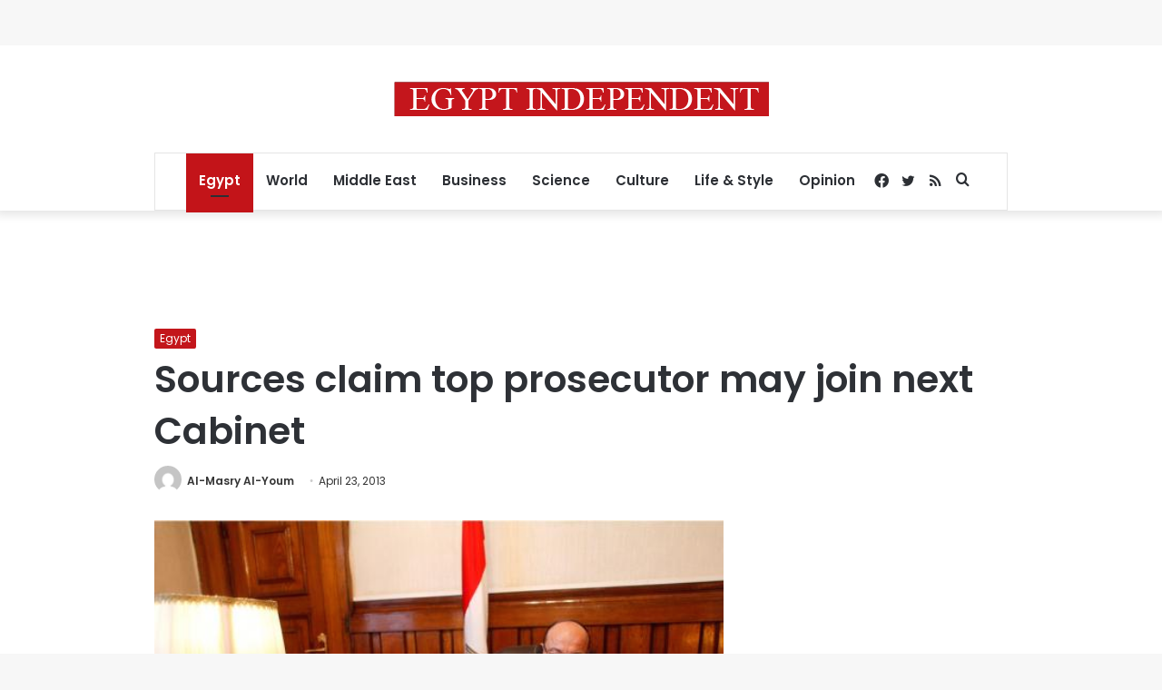

--- FILE ---
content_type: text/html; charset=utf-8
request_url: https://www.google.com/recaptcha/api2/aframe
body_size: 267
content:
<!DOCTYPE HTML><html><head><meta http-equiv="content-type" content="text/html; charset=UTF-8"></head><body><script nonce="stpy-YIkjbXqcSU9fpXkTQ">/** Anti-fraud and anti-abuse applications only. See google.com/recaptcha */ try{var clients={'sodar':'https://pagead2.googlesyndication.com/pagead/sodar?'};window.addEventListener("message",function(a){try{if(a.source===window.parent){var b=JSON.parse(a.data);var c=clients[b['id']];if(c){var d=document.createElement('img');d.src=c+b['params']+'&rc='+(localStorage.getItem("rc::a")?sessionStorage.getItem("rc::b"):"");window.document.body.appendChild(d);sessionStorage.setItem("rc::e",parseInt(sessionStorage.getItem("rc::e")||0)+1);localStorage.setItem("rc::h",'1768669623114');}}}catch(b){}});window.parent.postMessage("_grecaptcha_ready", "*");}catch(b){}</script></body></html>

--- FILE ---
content_type: application/javascript; charset=utf-8
request_url: https://fundingchoicesmessages.google.com/f/AGSKWxWxwPxd8BpClPxsF6TfHsZvCQD58kj6_65JtbSwa4k9Xu5d6q5ePeYakcgQB158mRXXdL3jcL-5w-tW6OFB3Y4JQJU73qsBJhA6VaTp3zYQtAs9kJ9ApeSTtzWRgYHjKojKkBojR5jwIrReiqCCoSEv1HdJgyKUSB8euvVxSKjkg2_wtU56cQR7q8-h/_&adunit=/adtracking./embed_ad./bckgrnd_ad./adengage5.
body_size: -1290
content:
window['5fe0197a-8754-409e-b151-d5741bd43d7a'] = true;